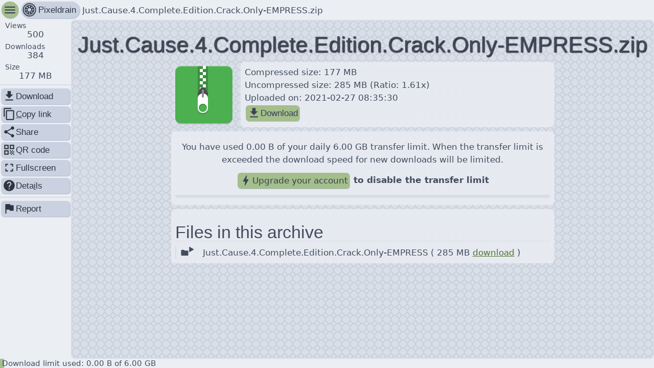

--- FILE ---
content_type: text/html; charset=utf-8
request_url: https://pixeldrain.com/u/8Rw7EZQf
body_size: 4194
content:

<!DOCTYPE html>
<html lang="en">
	<head>
		<title>Just.Cause.4.Complete.Edition.Crack.Only-EMPRESS.zip ~ pixeldrain</title>
		<meta charset="UTF-8"/>
		<meta name="viewport" content="width=device-width, initial-scale=1.0"/>
		<meta name="robots" content="noindex, nofollow">

		


<meta property="og:title" content="Just.Cause.4.Complete.Edition.Crack.Only-EMPRESS.zip" />

<meta property="og:site_name" content="pixeldrain" />

<meta property="og:description" content="This file has been shared with you on pixeldrain" />

<meta property="og:url" content="https://pixeldrain.com/u/8Rw7EZQf" />

<meta property="description" content="This file has been shared with you on pixeldrain" />

<meta property="og:type" content="website" />

<meta property="og:image" content="https://pixeldrain.com/api/file/8Rw7EZQf/thumbnail" />


<meta name="description" content="This file has been shared with you on pixeldrain" />

<meta name="keywords" content="pixeldrain,shared,sharing,upload,file,free" />

<meta name="twitter:title" content="Just.Cause.4.Complete.Edition.Crack.Only-EMPRESS.zip" />

<meta name="twitter:site" content="@Fornax96" />

<meta name="twitter:domain" content="pixeldrain.com" />

<meta name="theme-color" content="#220735" />


<link rel="image_src" href="https://pixeldrain.com/api/file/8Rw7EZQf/thumbnail" />




		<link id="stylesheet_layout" rel="stylesheet" type="text/css" href="/res/style/layout.css?v491508"/>
		<link id="stylesheet_layout" rel="stylesheet" type="text/css" href="/theme.css"/>

		<link rel="icon" sizes="32x32" href="/res/img/pixeldrain_32.png" />
		<link rel="icon" sizes="128x128" href="/res/img/pixeldrain_128.png" />
		<link rel="icon" sizes="152x152" href="/res/img/pixeldrain_152.png" />
		<link rel="icon" sizes="180x180" href="/res/img/pixeldrain_180.png" />
		<link rel="icon" sizes="192x192" href="/res/img/pixeldrain_192.png" />
		<link rel="icon" sizes="196x196" href="/res/img/pixeldrain_196.png" />
		<link rel="icon" sizes="256x256" href="/res/img/pixeldrain_256.png" />
		<link rel="apple-touch-icon" sizes="152x152" href="/res/img/pixeldrain_152.png" />
		<link rel="apple-touch-icon" sizes="180x180" href="/res/img/pixeldrain_180.png" />
		<link rel="shortcut icon" sizes="196x196" href="/res/img/pixeldrain_196.png" />

		<script>
			window.api_endpoint = '\/api';
			window.viewer_data = {"type":"file","api_response":{"id":"8Rw7EZQf","name":"Just.Cause.4.Complete.Edition.Crack.Only-EMPRESS.zip","size":176872856,"views":0,"bandwidth_used":1133369,"bandwidth_used_paid":0,"downloads":1,"date_upload":"2021-02-27T08:35:30.215Z","date_last_view":"2025-12-02T05:48:41.904Z","mime_type":"application/zip","thumbnail_href":"/file/8Rw7EZQf/thumbnail","hash_sha256":"44344c34c89fb922fefb49c80ee8f77e18a00f34701cf7cb6668670b525516a1","delete_after_date":"0001-01-01T00:00:00Z","delete_after_downloads":0,"availability":"","availability_message":"","abuse_type":"","abuse_reporter_name":"","can_edit":false,"can_download":true,"show_ads":true,"allow_video_player":false,"download_speed_limit":0},"captcha_key":"6Lfbzz4UAAAAAAaBgox1R7jU0axiGneLDkOA-PKf","embedded":false,"user_ads_enabled":true,"theme_uri":"/theme.css"};
			window.user_authenticated =  false ;
			window.user = {"username":"","email":"","email_verified":false,"otp_enabled":false,"subscription":{"id":"","name":"","type":"","file_size_limit":0,"file_expiry_days":0,"storage_space":0,"price_per_tb_storage":0,"price_per_tb_bandwidth":0,"monthly_transfer_cap":0,"file_viewer_branding":false,"filesystem_access":false,"filesystem_storage_limit":0},"storage_space_used":0,"filesystem_storage_used":0,"file_count":0,"filesystem_node_count":0,"is_admin":false,"balance_micro_eur":0,"hotlinking_enabled":false,"monthly_transfer_cap":0,"monthly_transfer_used":0,"file_viewer_branding":null,"file_embed_domains":"","skip_file_viewer":false,"affiliate_user_name":"","checkout_country":"","checkout_name":"","checkout_provider":""};
		</script>

		<script defer src='/res/svelte/file_viewer.js?v491508'></script>

		<script defer data-domain="pixeldrain.com" src="https://stats.pixeldrain.com/js/script.js"></script>
	</head>

	<body id="body"></body>
</html>


--- FILE ---
content_type: text/css
request_url: https://pixeldrain.com/theme.css
body_size: 2321
content:
:root {
	--link_color:                 #97b57c;
	--input_background:           #4f596d;
	--input_hover_background:     #535e73;
	--input_text:                 #e5e9f0;
	--input_disabled_text:        #2f3541;
	--highlight_background:       #a4be8c;
	--highlight_color:            #a4be8c;
	--highlight_text_color:       #2f3541;
	--danger_color:               #bd5f69;
	--danger_text_color:          #2f3541;
	--scrollbar_foreground_color: #8fbcbb;
	--scrollbar_hover_color:      #86bfcf;

	--background_color:         #2f3541;
	--background:               #2f3541;
	--background_text_color:    #d7dde8;
	--background_pattern:       url("/res/img/background_patterns/checker18_transparent.png");
	--background_pattern_color: #2f3541;
	--navigation_background:    none;
	--body_color:               #3b4252;
	--body_background:          #3b4252;
	--body_text_color:          #d7dde8;
	--separator:                #485164;
	--shaded_background:        hsla(222, 16.00%, 28.00%, 0.75);
	--card_color:               #434c5f;

	--chart_1_color: #a4be8c;
	--chart_2_color: #8ca4be;
	--chart_3_color: #be8ca4;

	--shadow_color: #313640;
}




@media (prefers-color-scheme: light) {
	:root {
	--link_color:                 #4f7230;
	--input_background:           #cad2e1;
	--input_hover_background:     #c4cddd;
	--input_text:                 #2f3541;
	--input_disabled_text:        #ebeef3;
	--highlight_background:       #a4be8c;
	--highlight_color:            #a4be8c;
	--highlight_text_color:       #3b4252;
	--danger_color:               #bd5f69;
	--danger_text_color:          #3b4252;
	--scrollbar_foreground_color: #8fbcbb;
	--scrollbar_hover_color:      #86bfcf;

	--background_color:         #d7dde8;
	--background:               #d7dde8;
	--background_text_color:    #2f3541;
	--background_pattern:       url("/res/img/background_patterns/checker8_transparent.png");
	--background_pattern_color: #d7dde8;
	--navigation_background:    none;
	--body_color:               #ebeef3;
	--body_background:          #ebeef3;
	--body_text_color:          #434c5f;
	--separator:                #d7dde8;
	--shaded_background:        hsla(218, 27.00%, 94.00%, 0.75);
	--card_color:               #e5e9f0;

	--chart_1_color: #a4be8c;
	--chart_2_color: #8ca4be;
	--chart_3_color: #be8ca4;

	--shadow_color: #b2bccd;
}



}